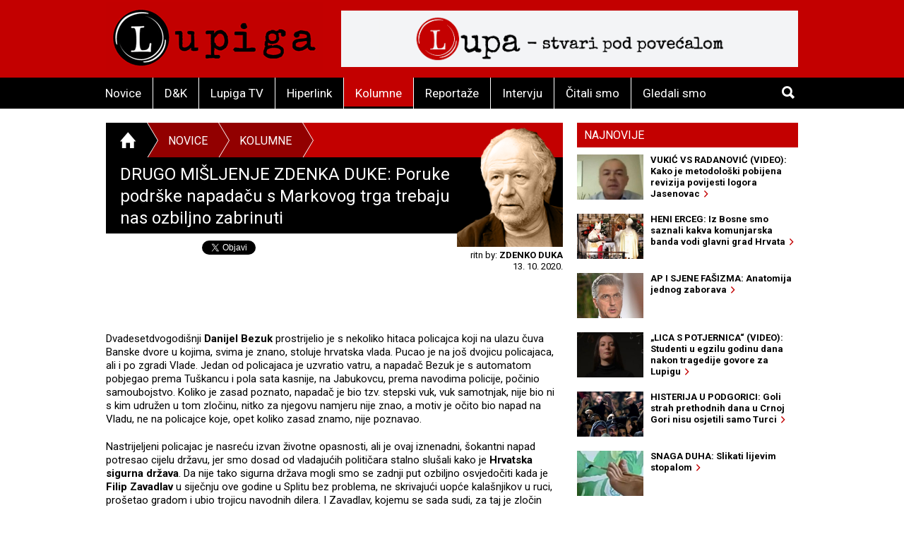

--- FILE ---
content_type: text/html; charset=utf-8
request_url: https://www.lupiga.com/kolumne/drugo-misljenje-zdenka-duke-poruke-podrske-napadacu-s-markovog-trga-trebaju-nas-ozbiljno-zabrinuti?page=2
body_size: 37313
content:
<!DOCTYPE html>
<!--[if IE 9]> <html class="lt-ie10" lang="hr" > <![endif]-->
<html class="no-js" lang="hr">
<head>
<meta content="text/html; charset=UTF-8" http-equiv="Content-Type">
<meta charset="utf-8">
<meta content="Lupiga" name="author">
<meta content="DRUGO MIŠLJENJE ZDENKA DUKE: Poruke podrške napadaču s Markovog trga trebaju nas ozbiljno zabrinuti" name="title">
<meta content="DRUGO MIŠLJENJE ZDENKA DUKE: Poruke podrške napadaču s Markovog trga trebaju nas ozbiljno zabrinuti" property="og:title">
<meta content="Mladić je živio s roditeljima u selu Kletištu pokraj Kutine, završio je osnovnu školu i bio pomoćni radnik u jednoj građevinskoj tvrtki. U svojim objavama na Facebooku slavio je rat, oružje, HOS, Thompsona i objavio kako mašta da snajperom „skida Srbe“. Hm, stvarno, kad je tako - što je onda moglo krenuti po zlu? Možda je jedan dio napadačevog motiva i motiva nekih komentatora što ga podržavaju u tome što vladajuće garniture svih ovih posljednjih 30 godina vide kao one koje su same pljačkale ili dopuštale pljačku i nesumnjivo osiromašenje ljudi, ako se mjerimo s usporedivim tranzicijskim zemljama Europe. Ali, dominantan pokretač je, čini se, ona u Hrvatskoj već klasična, ekstremno desna pozicija koja „pravu“, neku „autentičnu“ Hrvatsku doživljava samo kao mrzilačku, zatvorenu, oklopnu, ratnu, koja se klanja uniformi i oružju, žestokom nacionalizmu i šovinizmu koji se, naravno, neće obračunati samo sa Srbima nego i svim za njih nepoželjnim i izdajničkim Hrvatima." name="description">
<meta content="Mladić je živio s roditeljima u selu Kletištu pokraj Kutine, završio je osnovnu školu i bio pomoćni radnik u jednoj građevinskoj tvrtki. U svojim objavama na Facebooku slavio je rat, oružje, HOS, Thompsona i objavio kako mašta da snajperom „skida Srbe“. Hm, stvarno, kad je tako - što je onda moglo krenuti po zlu? Možda je jedan dio napadačevog motiva i motiva nekih komentatora što ga podržavaju u tome što vladajuće garniture svih ovih posljednjih 30 godina vide kao one koje su same pljačkale ili dopuštale pljačku i nesumnjivo osiromašenje ljudi, ako se mjerimo s usporedivim tranzicijskim zemljama Europe. Ali, dominantan pokretač je, čini se, ona u Hrvatskoj već klasična, ekstremno desna pozicija koja „pravu“, neku „autentičnu“ Hrvatsku doživljava samo kao mrzilačku, zatvorenu, oklopnu, ratnu, koja se klanja uniformi i oružju, žestokom nacionalizmu i šovinizmu koji se, naravno, neće obračunati samo sa Srbima nego i svim za njih nepoželjnim i izdajničkim Hrvatima." property="og:description">
<link href="https://static.lupiga.com/repository/article/horizontal_pic/12366/slider_velika.jpg" rel="image_src">
<meta content="https://static.lupiga.com/repository/article/horizontal_pic/12366/slider_velika.jpg" property="og:image">
<meta content="website" property="og:type">
<meta content="https://www.lupiga.com/kolumne/drugo-misljenje-zdenka-duke-poruke-podrske-napadacu-s-markovog-trga-trebaju-nas-ozbiljno-zabrinuti?page=2" property="og:url">
<meta content="Lupiga" property="og:site_name">
<meta content="Lupiga, DRUGO MIŠLJENJE ZDENKA DUKE: Poruke podrške napadaču s Markovog trga trebaju nas ozbiljno zabrinuti, Kolumne" name="keywords">
<meta content="353388918130336" property="fb:app_id">
<meta content="all" name="robots">
<meta content="width=device-width, initial-scale=1.0" name="viewport">
<title>DRUGO MIŠLJENJE ZDENKA DUKE: Poruke podrške napadaču s Markovog trga trebaju nas ozbiljno zabrinuti :: Kolumne :: Lupiga</title>
<link href="https://fonts.googleapis.com/css?family=Noticia+Text:400,700|Roboto:700,700italic,400,400italic&amp;subset=latin-ext,latin" rel="stylesheet" type="text/css">
<link data-turbolinks-track="false" href="/assets/application-78c00f492820bbb1394b050f324ee6f2.css" media="all" rel="stylesheet" />
<link href="/ilightbox/src/css/ilightbox.css" rel="stylesheet">
<script data-turbolinks-track="false" src="/assets/application-a284acc82be3ed4c5741ba8e613027ed.js"></script>
<meta content="authenticity_token" name="csrf-param" />
<meta content="txUcJv+VA+j1ZvB/WDv57EztuZ/dXHb6to+7944JkDE=" name="csrf-token" />
<link href="https://www.lupiga.com/kolumne.xml" rel="alternate" title="Kolumne sa www.lupiga.com internet stranice" type="application/rss+xml" />
<style>
  .socials div.like{margin-top: 0px;}
</style>
</head>
<body data-no-turbolink="true">
<div id="fb-root"></div>
<script>
  (function(d, s, id) {
    var js, fjs = d.getElementsByTagName(s)[0];
    if (d.getElementById(id)) return;
    js = d.createElement(s); js.id = id;
    js.src = "//connect.facebook.net/hr_HR/all.js#xfbml=1&appId=353388918130336";
    fjs.parentNode.insertBefore(js, fjs);
  }(document, 'script', 'facebook-jssdk'));
</script>
<div class="off-canvas-wrap" data-offcanvas="">
<div class="inner-wrap">
<header class="page">
<div class="row vortex">
<div class="columns small-3 show-for-small-only">
<a class="left-off-canvas-toggle button" href="#" role="button">
<i class="icon ion-navicon-round"></i>
</a>
</div>
<div class="columns small-6 medium-4">
<h1><a href="/" title="Lupiga"><img alt="Lp logo" src="/assets/lp_logo-cba1abe7ba582e321cc5b4315a0be1db.gif" /></a></h1>
</div>
<div class="columns small-3 text-right show-for-small-only">
<a class="button" href="#" id="toggle-search">
<i class="icon ion-search"></i>
</a>
</div>
<div class="columns medium-8 hide-for-small-only">
<div class="banner-728" role="banner">
<a href="https://lupa.lupiga.com" target="_blank"><img alt="Lupa banner 728x90" height="90" src="https://static.lupiga.com/images/banners/lupa_banner_728x90.png" width="728" /></a>
</div>
</div>
</div>
<div id="menu-and-search">
<div class="row">
<div class="columns medium-11 hide-for-small-only">
<ul class="inline-list menu">
<li>
<a href="/novice">Novice</a>
</li>
<li>
<a href="/drustvo-i-kultura">D&amp;K</a>
</li>
<li>
<a href="/lupiga-tv">Lupiga TV</a>
</li>
<li>
<a href="/hiperlink">Hiperlink</a>
</li>
<li class="current">
<a href="/kolumne">Kolumne</a>
</li>
<li>
<a href="/reportaze">Reportaže</a>
</li>
<li>
<a href="/intervjui">Intervju</a>
</li>
<li>
<a href="/knjige">Čitali smo</a>
</li>
<li>
<a href="/filmovi">Gledali smo</a>
</li>
</ul>
</div>
<div class="columns small-12 medium-1 text-right">
<a class="button hide-for-small-only" href="#" id="toggle-search2">
<i class="icon ion-search"></i>
</a>
<div class="row collapse" id="search-medium">
<form accept-charset="UTF-8" action="https://www.lupiga.com/trazilica" method="get"><div style="display:none"><input name="utf8" type="hidden" value="&#x2713;" /></div>
<div class="columns small-10">
<input id="search" name="q" placeholder="Pretraži" size="30" type="text">
</div>
<div class="columns small-2">
<button class="button postfix">
<i class="icon ion-search"></i>
</button>
</div>
</form>

</div>
</div>
</div>
</div>

</header>
<!-- BEGIN Offset menu -->
<!-- Off Canvas Menu -->
<nav aria-label="Main" class="left-off-canvas-menu">
<ul class="off-canvas-list">
<li>
<label>Lupiga</label>
</li>
<li>
<a href="/novice">Novice</a>
</li>
<li>
<a href="/drustvo-i-kultura">D&amp;K</a>
</li>
<li>
<a href="/lupiga-tv">Lupiga TV</a>
</li>
<li>
<a href="/hiperlink">Hiperlink</a>
</li>
<li class="current">
<a href="/kolumne">Kolumne</a>
</li>
<li>
<a href="/reportaze">Reportaže</a>
</li>
<li>
<a href="/intervjui">Intervju</a>
</li>
<li>
<a href="/knjige">Čitali smo</a>
</li>
<li>
<a href="/filmovi">Gledali smo</a>
</li>
</ul>
</nav>
<!-- close the off-canvas menu -->
<a class="exit-off-canvas"></a>
<!-- END Offset menu -->
<div class="main" role="main">
<div class="row">
<div class="medium-8 columns">
<div class="section-title">
<ul class="breadcrumb">
<li>
<a href="/">
<i class="icon ion-home"></i>
</a>
</li>
<li class="current hide-for-small-only">
<a href="/novice">Novice</a>
</li>
<li class="current">
<a href="/kolumne">Kolumne</a>
</li>
<li>
<a href="#">&nbsp;</a>
</li>
</ul>
</div>

<div class="articles">
<div class="row">
<div class="columns">
<article class="details">
<h1 class="column-title">DRUGO MIŠLJENJE ZDENKA DUKE: Poruke podrške napadaču s Markovog trga trebaju nas ozbiljno zabrinuti</h1>
<div class="lead-pic-columns">
<img alt="DRUGO MIŠLJENJE ZDENKA DUKE: Poruke podrške napadaču s Markovog trga trebaju nas ozbiljno zabrinuti" src="https://static.lupiga.com/repository/kolumna/fotke/zdenko_duka_right.png" />
<h3>ritn by: <strong>Zdenko Duka</strong><br>13. 10. 2020.</h3>
</div>
<div class="socials">
  <div class="like">
    <div class="fb-like" data-href="https://lupiga.com/kolumne/drugo-misljenje-zdenka-duke-poruke-podrske-napadacu-s-markovog-trga-trebaju-nas-ozbiljno-zabrinuti" data-send="false" data-layout="button_count" data-width="128" data-show-faces="false" data-font="arial"></div>
  </div>

  <div class="tweet" data-twitter-username="rekreacija">
    <a href="https://twitter.com/share" class="twitter-share-button" data-url="https://lupiga.com/kolumne/drugo-misljenje-zdenka-duke-poruke-podrske-napadacu-s-markovog-trga-trebaju-nas-ozbiljno-zabrinuti" data-via="lupigacom" data-lang="HR">Tweet</a>
  </div>

  <div class="plusone">
    <div class="g-plusone" data-size="medium" data-annotation="none" data-href="https://lupiga.com/kolumne/drugo-misljenje-zdenka-duke-poruke-podrske-napadacu-s-markovog-trga-trebaju-nas-ozbiljno-zabrinuti" data-callback="onGPlusShareCallback"></div>
  </div>
</div>
<div class="clear"></div>

<div class="lead column-lead"></div>

<div class="lead"><p>Dvadesetdvogodišnji <strong>Danijel Bezuk </strong>prostrijelio je s nekoliko hitaca policajca koji na ulazu čuva Banske dvore u kojima, svima je znano, stoluje hrvatska vlada. Pucao je na još dvojicu policajaca, ali i po zgradi Vlade. Jedan od policajaca je uzvratio vatru, a napadač Bezuk je s automatom pobjegao prema Tuškancu i pola sata kasnije, na Jabukovcu, prema navodima policije, počinio samoubojstvo. Koliko je zasad poznato, napadač je bio tzv. stepski vuk, vuk samotnjak, nije bio ni s kim udružen u tom zločinu, nitko za njegovu namjeru nije znao, a motiv je očito bio napad na Vladu, ne na policajce koje, opet koliko zasad znamo, nije poznavao.&nbsp;</p>
<p>Nastrijeljeni policajac je nasreću izvan životne opasnosti, ali je ovaj iznenadni, šokantni napad potresao cijelu državu, jer smo dosad od vladajućih političara stalno slušali kako je <strong>Hrvatska sigurna država</strong>. Da nije tako sigurna država mogli smo se zadnji put ozbiljno osvjedočiti kada je <strong>Filip Zavadlav</strong> u siječnju ove godine u Splitu bez problema, ne skrivajući uopće kalašnjikov u ruci, prošetao gradom i ubio trojicu navodnih dilera. I Zavadlav, kojemu se sada sudi, za taj je zločin tada dobio priličnu i svakako zabrinjavajuću podršku mnogih građana na društvenim mrežama, ali i javno na ulici. Motiv te podrške je bio da se, eto, našao junak koji se, kad to već država ne radi, krenuo &bdquo;rješavati&ldquo; dilera koji su ga ucjenjivali te uništavali Zavadlavovog brata, snabdijevajući ga drogom.</p>
<p>Mnogi su tako na Facebooku<strong> podržali i Danijela Bezuka</strong>, koji je u ponedjeljak ujutro, prije nego što je s automatom pješice stigao na Markov trg poslao poruku (citiramo doslovno): &bdquo;Dosta bilo prevara i bezonzirnog gazenja ljuckih vrijednosti bez odgovornosti&ldquo;. Ta je poruka, kad se saznalo za zločin i za samoubojstvo, dobila preko tisuću lajkova i bezbroj komentara, prije nego li je u toku dana profil napadača i samoubojice nestao s Facebooka. Od tih komentara njih barem 70-80 posto bilo je blagonaklono prema Bezuku, a <strong>mnogi su ga slavili kao junaka</strong> koji je time &bdquo;učinio najviše za Hrvatsku u ovom momentu&ldquo;!&nbsp;</p>
<p>Zastrašujuće su te poruke podrške i nesputani govor mržnje u njima. Mnogi žale što je promašivao i što nije ušao unutra. Jedan je poznati, neprocesuirani suborac Tomislava Merčepa iz Pakračke poljane, komentirao na Facebooku da je<strong> &bdquo;Bezuk hrvatski Jan Palach&ldquo;</strong>, da je Andrej Plenković &bdquo;zakleti antihrvat&ldquo; pa konstatira: &bdquo;Mi ili oni, nema više povratka. Oni koji nikad neće prihvatiti Hrvatsku ili mi koji je se nećemo nikada odreći.&ldquo;&nbsp;</p>
<p style="text-align: center;"><img src="https://static.lupiga.com/repository/attachment/filename/12355/andrej_plenkovic_markov_Trg.jpg" border="0" alt="Andrej Plenković" width="650" height="398" /><br /><span style="font-size: x-small;"><strong>Plenković pred Vladom nakon napada (FOTO: HINA/Edvard Šušak)</strong></span></p>
<p>Na bezumni i tragični čin na Markovom trgu može se gledati iz nekoliko aspekata. Jedan je sigurnosni jer su sada svi vodeći političari (dakle i Plenković i Zoran Milanović) postali svjesni da je Markov trg na kojem stoluje i Vlada i Hrvatski sabor, pa i Ustavni sud, slabo &bdquo;branjen&ldquo;. Prije 12 godina jedan se branitelj <strong>Yugom 45 namjerno zaletio u saborska vrata</strong>, pa završio na psihijatriji. Prije dvije godine je jedna aktivistkinja sasula izmet na vrata Vlade, a prije mjesec dana eurozastupnik Vilibor Sinčić i njegova ekipa istovarili su pred Vladu lubenice koje naši poljoprivrednici nisu imali kome prodati. Tada je premijer upozorio ministara unutarnjih poslova Davor Božinovića da &bdquo;naprave plan sigurnosti pred zgradom Vlade, jer ovo je umjesto lubenica moglo biti nešto drugo&ldquo;. I sada se dogodilo zaista nešto drugo, puno, puno opasnije. Da je umjesto u osam, Bezuk pucao u 10 sati, mogao je biti masakr.</p>
<p>Najpametnije bi bilo premjestiti i Vladu i Sabor na neke druge lokacije koje bi bile sigurnije, a Markov trg ostaviti domaćim šetačima i turistima jer je Gornji grad lijep, atraktivan, ponajviše od svega što Zagreb ima za pokazati. No, do tog preseljenja ćemo se načekati. Bilo bi žalosno zbog sigurnosti institucija skroz zatvoriti Markov trg, nadajmo se da se to neće desiti.</p>
<p>Sigurnosni, ali i društveni pa i politički problem je što je jasno da je u Hrvatskoj još <strong>ogromna količina oružja</strong>, uglavnom iz Domovinskog rata kojeg bivši branitelji, a i drugi pojedinci nelegalno posjeduju. Čini se da je i Danijel Bezuk tako došao do puške, jer mu je otac bio branitelj, a stric HOS-ov borac koji je poginuo u Vukovaru.</p>
<p>U ovom zlosretnom događaju javnost najviše zanima zašto je Bezuk krenuo u tu bezumnu avanturu i kakve će društvene posljedice imati taj događaj? Mladić je živio s roditeljima u selu Kletištu pokraj Kutine, završio je osnovnu školu i bio pomoćni radnik u jednoj građevinskoj tvrtki. U svojim objavama na Facebooku <strong>slavio je rat, oružje, HOS, Thompsona i objavio kako mašta da snajperom &bdquo;skida Srbe&ldquo;</strong>. Hm, stvarno, kad je tako - što je onda moglo krenuti po zlu?</p>
<p>Socijalne razlike su velike, sve veće u hrvatskom društvu i to je izgledno polje društvenih sukoba. Možda je jedan dio napadačevog motiva i motiva nekih komentatora što ga podržavaju u tome što vladajuće garniture svih ovih posljednjih 30 godina vide kao one koje su same pljačkale ili dopuštale pljačku i nesumnjivo osiromašenje ljudi, ako se mjerimo s usporedivim tranzicijskim zemljama Europe. Ali, dominantan pokretač je, čini se, ona u Hrvatskoj već klasična, ekstremno desna pozicija koja &bdquo;pravu&ldquo;, neku<strong> &bdquo;autentičnu&ldquo; Hrvatsku doživljava samo kao mrzilačku, zatvorenu, oklopnu, ratnu</strong>, koja se klanja uniformi i oružju, žestokom nacionalizmu i šovinizmu koji se, naravno, <strong>neće obračunati samo sa Srbima nego i svim za njih nepoželjnim i izdajničkim Hrvatima</strong>. Uvijek su to iste podjele, uvijek je to ista priča, nažalost i ne samo u Hrvatskoj, nego i u Europi i svijetu. A još i s obzirom na stresno razdoblje u znaku koronavirusa koje je pred nama, opasne ludosti slične ovoj s Markovog trga, mogle bi se nastaviti.&nbsp;</p>
<p style="text-align: right;"><strong>Lupiga.Com</strong></p>
<p style="text-align: right;"><span style="font-size: x-small;"><strong>Naslovna fotografija: HINA/Edvard Šušak</strong></span></p>
<p><span style="font-size: x-small;"><strong><em>Ovaj tekst nastao je uz potporu Fonda za poticanje pluralizma i raznovrsnosti elektroničkih medija u sklopu projekta "Korak dalje: Izazovi europske Hrvatske"</em></strong></span></p>
<p>&nbsp;</p></div>
</article>
</div>
</div>
<div class="row related">
<div class="columns">
<h3 class="stamp-o">Srodne novice</h3>
<ul class="related-articles">
<li><a href="/intervjui/intervju-sinisa-malesevic-hdz-i-desna-oporba-se-igraju-s-vatrom-nasljedje-ndh-moze-im-eksplodirati-u-lice"><h1>INTERVJU-SINIŠA MALEŠEVIĆ: „HDZ i desna oporba se igraju s vatrom, nasljeđe NDH može im eksplodirati u lice“</h1></a></li>
<li><a href="/hiperlink/drago-bojic-katolicka-crkva-u-hrvatskom-narodu-nije-nista-naucila-i-ponavlja-pogreske-iz-proslosti"><h1>DRAGO BOJIĆ: Katolička crkva u hrvatskom narodu nije ništa naučila i ponavlja pogreške iz prošlosti</h1></a></li>
<li><a href="/vijesti/plenkovicevo-sorry-kako-politika-hrani-radikalizam"><h1>PLENKOVIĆEVO SORRY: Kako politika hrani radikalizam</h1></a></li>
<li><a href="/vijesti/za-vjecnost-stvorena-za-profitere-krojena-bez-rs-a-ne-mogu-samo-srpski-tajkuni-i-politicka-elita"><h1>ZA VJEČNOST STVORENA, ZA PROFITERE KROJENA: Bez RS-a ne mogu samo srpski tajkuni i politička elita</h1></a></li>
<li><a href="/vijesti/drago-bojic-od-nameta-nema-selameta"><h1>DRAGO BOJIĆ: ​Od nameta nema selameta</h1></a></li>
<li><a href="/vijesti/post-festum-medijsko-politicke-histerije-kako-su-napakovali-bijelom-dugmetu"><h1>POST FESTUM MEDIJSKO-POLITIČKE HISTERIJE: Kako su napakovali Bijelom dugmetu</h1></a></li>
<li><a href="/vijesti/iskasapljena-logika-hoce-li-ti-djura-oprostiti-sto-je-rasisticki-divljao"><h1>ISKASAPLJENA LOGIKA: Hoće li ti Đura oprostiti što je rasistički divljao?</h1></a></li>
<li><a href="/hiperlink/terry-eagleton-nacionalizam-je-izgradjen-na-lazi"><h1>TERRY EAGLETON: Nacionalizam je izgrađen na laži</h1></a></li>
<li><a href="/vijesti/radikalna-nihilisticka-ideologija-mirjani-kasapovic-milostivama-i-preciozama-za-dusu"><h1>RADIKALNA NIHILISTIČKA IDEOLOGIJA: Mirjani Kasapović, milostivama i preciozama za dušu</h1></a></li>
<li><a href="/reportaze/kratke-crtice-iz-kraljevstva-aleksandrovog"><h1>KRATKE CRTICE: Iz kraljevstva Aleksandrovog</h1></a></li>
</ul>
</div>
</div>
<div class="row related">
<div class="columns">
<span class="comments-count">
broj komentara:
<strong>83</strong>
</span>
<h3 class="stamp-o">Komentari</h3>
<a name="comments"></a>
<div id="comments">
<form accept-charset="UTF-8" action="/kolumne/drugo-misljenje-zdenka-duke-poruke-podrske-napadacu-s-markovog-trga-trebaju-nas-ozbiljno-zabrinuti/komentari#comments" class="new_comment" id="new_comment" method="post"><div style="display:none"><input name="utf8" type="hidden" value="&#x2713;" /><input name="authenticity_token" type="hidden" value="txUcJv+VA+j1ZvB/WDv57EztuZ/dXHb6to+7944JkDE=" /></div><div class="row">
<div class="columns medium-6 small-12">
</div>
</div>
<div class="row">
<div class="columns small-12">
<label>
Ime / nadimak *(obavezno)
<input id="comment_title" name="comment[title]" placeholder="tvoje ime ili nadimak" type="text" value="" />
</label>

</div>
</div>
<div class="row">
<div class="columns small-12">
<label>
Komentar *(obavezno)
<textarea cols="45" id="comment_comment" name="comment[comment]" placeholder="tvoj komentar" rows="5">
</textarea>
</label>

</div>
</div>
<div class="row">
<div class="columns small-12">
<label>
E-mail (opcija)
<input id="comment_email" name="comment[email]" placeholder="primjer@domena.com" type="text" />
</label>

</div>
</div>
<div class="row">
<div class="columns small-12">
<button class="button">
Pošalji komentar &nbsp;&nbsp;
<i class="icon ion-chevron-right"></i>
</button>
</div>
</div>
</form>

</div>
<a name="komentari"></a>
<ol class="comments-list">
<li>
<strong class="commenter">
Verena
</strong>
<abbr>
prije
više od 5 godina
</abbr>
<div class="comment-text"><p>I.L.Ribar ,
<br />jer je fasizam bestidno rasistički.Jer ne tretira ni sve stanovnike svoje zemlje jednako,a one izvan granica,drzi neprijateljima,koji kuju urote,protiv njegovog naroda:koji je lijep,cist i dobar,za razliku od drugih,koji su ruzni,prljavi i zli.
<br />I u svemu tome,najviše zabrinjava činjenica da misle i postupaju točno onako,kako je to objasnio Ecco.I ne vide što su,i neće ni vidjeti.
<br />Toliko su optereceni imeniteljem urote,da nikakva objasnjenja,pokušaj dijaloga,neće djelovati.Jer bestidna prica o dobroti jednih i ruznoći i zlu drugih ide uvijek u pravcu  totaliziranja drustvenihodnosa,u korist jednih,a na račun svih drugih.
<br />Nebeska nadčovječnost.Jeza me hvata.</p></div>
</li>
<li>
<strong class="commenter">
I.L.Ribar
</strong>
<abbr>
prije
više od 5 godina
</abbr>
<div class="comment-text"><p>Xyx,mene zanima,zbog cega ljudi poput tebe smatraje da svaka pa najiskrenija i dobronamjerna kritika hrvatske politike,crkve ili drustva u cjelini,mora biti  udbo- kos zavjera,hibridni rat,itd....
<br />Pa dobro covjece bozji,ako neko kaze da se u hrvatskoj revidira povjest,ustasuje i krade na sve strane,zar to nije istina?Pa kakve to veze ima sa Jugoslavijom,kosom,titom,knojem,oznom,udbom,itd.????</p></div>
</li>
<li>
<strong class="commenter">
  xyx
</strong>
<abbr>
prije
više od 5 godina
</abbr>
<div class="comment-text"><p>Slažem se sve u vezi ove udbokosovske priče u RH.Oni su stalno ometali RH u namjeri da se stabilizira,te je pretvarali u društvo kriminala i korupcije.
<br />EU je svojim jačanjem i centralizacijom učinila da jugoslavenstvo u onom državnom smislu,postane irelevantno..Nema alibija ,niti ikakvog rezona,netko ko želi da neka bivša YU republika bude izvan EU,a da joj preferencija bude savez Yu država.Jedino paralelno sa jačanjem EU,takvi savezi mogu imati smisla,ako budu interesno potrebni.
<br />EU je centralna država ,pa je glupo da neka država članica ne bude izravno povezana nego da daje punomoć,suverenitet nekoj među instanci..
<br />To je ono što Srbija još ne može prihvatiti.To je ono što udbokosovkojugoslavenske mreže rastapa i one gube izvorni cilj,obnovu Jugoslavije,kao uopće moguću opciju.
<br />Jer ,kako se stvari razvijaju,iskasapljenu i korumpiranu RH,neće spašavati druge YU republike.Nego EU.Stoga je daljnje uništavanje RH irelevantno i kontraproduktivno ,jer samo ubrzava dolazak specijalističkih snaga EU,za opravak i uređenje RH,što u konačnici znači uništenje udbokosove mreže.Ostaje jedino karta eventualne pobune stanovništva protiv tuđina,ali to nema nekih izgleda,jer  nijedan brat sa istoka nije danas ,za građane Hrvatske,manje tuđin od tuđina.</p></div>
</li>
<li>
<strong class="commenter">
tubaron
</strong>
<abbr>
prije
više od 5 godina
</abbr>
<div class="comment-text"><p>@xyx, nakon drugoga svjetskoga rata austrija je, sgoljno za primjer, bīla razkomadana na upravne "zone", jedva se je oporavila američskom pomoćju početkom šestdesetih. nëčto slično se je sbīlo i s koncem drugoga svjetskoga rata podpůno uničtenom njemačskom i nizozemskom. sve te zemlje su znale mudro odbirati prave puteve i donositi prave důgoročne odluke. tako da, ovo uporno kričanje prëko plota o nëkakovoj velikosṙbskoj izvanskoj ugrozi, dočim udbo-kosovska peta i šesta kolona jur danas (točnïje ubṙzano zadnja dva desetljeća) iz zagreba neometano podkapaju, ruju ter nagrizaju hṙvatsko družstvo, sveudilje ga pogružajuće na dno EU-rope i europe, zaisto je neumno-bezumna rabota. sṙbi su trenutačno zadnja stavka na "prëdnostnoj listi" stvarnih ugrōz obstoju ove i ovakove posṙnule balkanske škuljine zvane hṙvatska (prirodom i naravlju svakako liepe male zemlje), iz koje počtena mladež i starež svakodnevno bježe "bez obzira". </p></div>
</li>
<li>
<strong class="commenter">
xyx 
</strong>
<abbr>
prije
više od 5 godina
</abbr>
<div class="comment-text"><p>Tubarone,zašto je uopće bitno da li je RH neutralna.To je irelevantno.USA su joj pomogle u ratu,a to nisu činili da RH bude izvan NATO a.Usporedba sa Švedskom ili Švicarskom je nerazumna.To su države sa pedigreom kukturom,tradicijom i standardom..RH je država u nastanku.Jos nije formirana a kamoli da parira takvima.</p></div>
</li>
</ol>
<div class="pagination-centered">
  <ul class="pagination">
    <li class="arrow"><a href="/kolumne/drugo-misljenje-zdenka-duke-poruke-podrske-napadacu-s-markovog-trga-trebaju-nas-ozbiljno-zabrinuti#komentari"><i class="icon ion-chevron-left"></i><i class="icon ion-chevron-left"></i></a></li>

    <li class="arrow"><a href="/kolumne/drugo-misljenje-zdenka-duke-poruke-podrske-napadacu-s-markovog-trga-trebaju-nas-ozbiljno-zabrinuti#komentari" rel="prev"><i class="icon ion-chevron-left"></i></a></li>

        <li><a href="/kolumne/drugo-misljenje-zdenka-duke-poruke-podrske-napadacu-s-markovog-trga-trebaju-nas-ozbiljno-zabrinuti#komentari" rel="prev">1</a></li>

        <li class=" current"><a href="/kolumne/drugo-misljenje-zdenka-duke-poruke-podrske-napadacu-s-markovog-trga-trebaju-nas-ozbiljno-zabrinuti?page=2#komentari">2</a></li>

        <li><a href="/kolumne/drugo-misljenje-zdenka-duke-poruke-podrske-napadacu-s-markovog-trga-trebaju-nas-ozbiljno-zabrinuti?page=3#komentari" rel="next">3</a></li>

        <li><a href="">...</a></li>

        <li><a href="/kolumne/drugo-misljenje-zdenka-duke-poruke-podrske-napadacu-s-markovog-trga-trebaju-nas-ozbiljno-zabrinuti?page=17#komentari">17</a></li>

    <li class="arrow"><a href="/kolumne/drugo-misljenje-zdenka-duke-poruke-podrske-napadacu-s-markovog-trga-trebaju-nas-ozbiljno-zabrinuti?page=3#komentari" rel="next"><i class="icon ion-chevron-right"></i></a></li>

    <li class="arrow"><a href="/kolumne/drugo-misljenje-zdenka-duke-poruke-podrske-napadacu-s-markovog-trga-trebaju-nas-ozbiljno-zabrinuti?page=17#komentari"><i class="icon ion-chevron-right"></i><i class="icon ion-chevron-right"></i></a></li>

  </ul>

<div class="clear"></div>
</div>

</div>
</div>
</div>
</div>
<div class="medium-4 columns aside selected-content">
<ul class="tabs" data-tab="" id="newest">
<li class="tab-title active">
<a href="#najnovije">Najnovije</a>
</li>
</ul>
<div class="tabs-content">
<div class="content active" id="najnovije">
<article>
<a class="row collapse" href="/vijesti/vukic-vs-radanovic-video-kako-je-metodoloski-pobijena-revizija-povijesti-logora-jasenovac">
<div class="columns small-4">
<div class="lead-pic"><img alt="" height="80" src="https://static.lupiga.com/repository/article/vertical_pic/14432/mala.jpg" width="100" /></div>
</div>
<div class="columns small-8">
<h2>VUKIĆ VS RADANOVIĆ (VIDEO): Kako je metodološki pobijena revizija povijesti logora Jasenovac&nbsp;&nbsp;<i class="icon ion-chevron-right"></i></h2>
</div>
</a>
</article>
<article>
<a class="row collapse" href="/hiperlink/heni-erceg-iz-bosne-smo-saznali-kakva-komunjarska-banda-vodi-glavni-grad-hrvata">
<div class="columns small-4">
<div class="lead-pic"><img alt="" height="80" src="https://static.lupiga.com/repository/article/vertical_pic/14431/mala.jpg" width="100" /></div>
</div>
<div class="columns small-8">
<h2>HENI ERCEG: Iz Bosne smo saznali kakva komunjarska banda vodi glavni grad Hrvata&nbsp;&nbsp;<i class="icon ion-chevron-right"></i></h2>
</div>
</a>
</article>
<article>
<a class="row collapse" href="/vijesti/ap-i-sjene-fasizma-anatomija-jednog-zaborava">
<div class="columns small-4">
<div class="lead-pic"><img alt="" height="80" src="https://static.lupiga.com/repository/article/vertical_pic/14430/mala.jpg" width="100" /></div>
</div>
<div class="columns small-8">
<h2>AP I SJENE FAŠIZMA: Anatomija jednog zaborava&nbsp;&nbsp;<i class="icon ion-chevron-right"></i></h2>
</div>
</a>
</article>
<article>
<a class="row collapse" href="/vijesti/lica-s-potjernica-video-studenti-u-egzilu-godinu-dana-nakon-tragedije-govore-za-lupigu">
<div class="columns small-4">
<div class="lead-pic"><img alt="" height="80" src="https://static.lupiga.com/repository/article/vertical_pic/14429/mala.jpg" width="100" /></div>
</div>
<div class="columns small-8">
<h2>„LICA S POTJERNICA“ (VIDEO): Studenti u egzilu godinu dana nakon tragedije govore za Lupigu&nbsp;&nbsp;<i class="icon ion-chevron-right"></i></h2>
</div>
</a>
</article>
<article>
<a class="row collapse" href="/kolumne/histerija-u-podgorici-goli-strah-prethodnih-dana-u-crnoj-gori-nisu-osjetili-samo-turci">
<div class="columns small-4">
<div class="lead-pic"><img alt="" height="80" src="https://static.lupiga.com/repository/article/vertical_pic/14428/mala.jpg" width="100" /></div>
</div>
<div class="columns small-8">
<h2>HISTERIJA U PODGORICI: Goli strah prethodnih dana u Crnoj Gori nisu osjetili samo Turci&nbsp;&nbsp;<i class="icon ion-chevron-right"></i></h2>
</div>
</a>
</article>
<article>
<a class="row collapse" href="/kolumne/snaga-duha-slikati-lijevim-stopalom">
<div class="columns small-4">
<div class="lead-pic"><img alt="" height="80" src="https://static.lupiga.com/repository/article/vertical_pic/14427/mala.jpg" width="100" /></div>
</div>
<div class="columns small-8">
<h2>SNAGA DUHA: Slikati lijevim stopalom&nbsp;&nbsp;<i class="icon ion-chevron-right"></i></h2>
</div>
</a>
</article>
<article>
<a class="row collapse" href="/reportaze/susreti-jezika-mostovi-mediterana-u-srcu-milana">
<div class="columns small-4">
<div class="lead-pic"><img alt="" height="80" src="https://static.lupiga.com/repository/article/vertical_pic/14426/mala.jpg" width="100" /></div>
</div>
<div class="columns small-8">
<h2>SUSRETI JEZIKA: Mostovi Mediterana u srcu Milana&nbsp;&nbsp;<i class="icon ion-chevron-right"></i></h2>
</div>
</a>
</article>
<article>
<a class="row collapse" href="/vijesti/stupidogeno-drustvo-zivimo-li-u-zlatnom-dobu-gluposti">
<div class="columns small-4">
<div class="lead-pic"><img alt="" height="80" src="https://static.lupiga.com/repository/article/vertical_pic/14425/mala.jpg" width="100" /></div>
</div>
<div class="columns small-8">
<h2>„STUPIDOGENO DRUŠTVO“: Živimo li u zlatnom dobu gluposti?&nbsp;&nbsp;<i class="icon ion-chevron-right"></i></h2>
</div>
</a>
</article>
<article>
<a class="row collapse" href="/knjige/toni-anatomija-balkanske-protuhe-na-kakve-smo-navikli">
<div class="columns small-4">
<div class="lead-pic"><img alt="" height="80" src="https://static.lupiga.com/repository/article/vertical_pic/14424/mala.jpg" width="100" /></div>
</div>
<div class="columns small-8">
<h2>TONI: Anatomija balkanske protuhe na kakvu smo navikli&nbsp;&nbsp;<i class="icon ion-chevron-right"></i></h2>
</div>
</a>
</article>
<article>
<a class="row collapse" href="/vijesti/odiseje-izgubljenih-zivotni-outsideri-brace-coen">
<div class="columns small-4">
<div class="lead-pic"><img alt="" height="80" src="https://static.lupiga.com/repository/article/vertical_pic/14423/mala.jpg" width="100" /></div>
</div>
<div class="columns small-8">
<h2>ODISEJE IZGUBLJENIH: Životni outsideri braće Coen&nbsp;&nbsp;<i class="icon ion-chevron-right"></i></h2>
</div>
</a>
</article>
</div>
</div>
<div class="columnists">
<article class="odd">
<a href="/kolumne/histerija-u-podgorici-goli-strah-prethodnih-dana-u-crnoj-gori-nisu-osjetili-samo-turci">
<div class="author-pic"><img alt="Brano mandic right" src="https://static.lupiga.com/repository/kolumna/fotke/brano_mandic_right.png" style="height:105px;" /></div>
<div class="stamp-wrapper clearfix">
<h3 class="stamp">Kolumna</h3>
</div>
<div class="author-and-title">
<h2>Brano Mandić</h2>
<h1>HISTERIJA U PODGORICI: Goli strah prethodnih dana u Crnoj Gori nisu osjetili samo Turci</h1>
</div>
</a>
</article>
<article class="even">
<a href="/kolumne/snaga-duha-slikati-lijevim-stopalom">
<div class="author-pic"><img alt="Predrag finci right" src="https://static.lupiga.com/repository/kolumna/fotke/predrag_finci_right.png" style="height:105px; -moz-transform: scaleX(-1);-o-transform: scaleX(-1);-webkit-transform: scaleX(-1);transform: scaleX(-1);filter: FlipH;-ms-filter: &quot;FlipH&quot;;" /></div>
<div class="stamp-wrapper clearfix">
<h3 class="stamp">Kolumna</h3>
</div>
<div class="author-and-title">
<h2>Predrag Finci</h2>
<h1>SNAGA DUHA: Slikati lijevim stopalom</h1>
</div>
</a>
</article>
</div>

<div class="row">
<div class="columns">
<h3 class="stamp-o black-bg">
<a href="/hiperlink">Hiperlink</a>
</h3>
<article>
<a href="/hiperlink/heni-erceg-iz-bosne-smo-saznali-kakva-komunjarska-banda-vodi-glavni-grad-hrvata">
<h1>HENI ERCEG: Iz Bosne smo saznali kakva komunjarska banda vodi glavni grad Hrvata</h1>
</a>
</article>
<article>
<a href="/hiperlink/govor-morane-miljanovic-nas-pokret-je-svjetlucav-i-nezaustavljiv">
<h1>GOVOR MORANE MILJANOVIĆ: „Naš pokret je svjetlucav i nezaustavljiv“</h1>
</a>
</article>
<article>
<a href="/hiperlink/boris-dezulovic-ne-daj-se-zeljka">
<h1>BORIS DEŽULOVIĆ: Ne daj se, Željka</h1>
</a>
</article>
<article>
<a href="/hiperlink/intervju-iz-egzila-mila-pajic-uradila-bih-sve-isto-jer-je-to-jedino-ispravno">
<h1>INTERVJU IZ EGZILA – MILA PAJIĆ: „Uradila bih sve isto jer je to jedino ispravno“</h1>
</a>
</article>
<article>
<a href="/hiperlink/dzamonja-moj-drug-iz-mladosti-s-kojim-sam-gledao-snijeg">
<h1>DŽAMONJA: Moj drug iz mladosti s kojim sam gledao snijeg</h1>
</a>
</article>
<article>
<a href="/hiperlink/bora-cosic-povratak-iz-progonstva">
<h1>BORA ĆOSIĆ: Povratak iz progonstva</h1>
</a>
</article>
<article>
<a href="/hiperlink/marc-andreesen-milijarder-koji-zeli-resetirati-ameriku">
<h1>MARC ANDREESSEN: Milijarder koji želi resetirati Ameriku</h1>
</a>
</article>
<article>
<a href="/hiperlink/gideon-levy-jos-nismo-zavrsili">
<h1>GIDEON LEVY: Još nismo završili</h1>
</a>
</article>
<h3 class="stamp-o">
<a href="/recepti">Recepti</a>
</h3>
<ul class="side-list">
<li><a href="/recepti/domaci-sok-od-bazge">Domaći sok od bazge</a></li>
<li><a href="/recepti/burek-bosanski-za-1-odraslu-osobu">Burek (bosanski) za 1 odraslu osobu</a></li>
<li><a href="/recepti/drugacija-svinjska-jetrica">Drugačija svinjska jetrica</a></li>
</ul>
<h3 class="stamp-o">
<a href="/enciklopedija">E-ciklopedija</a>
</h3>
<ul class="side-list">
<li><a href="/enciklopedija/povijesni-put-hitlerove-klonje">Povijesni put Hitlerove &#39;klonje&#39;</a></li>
<li><a href="/enciklopedija/yugo-urbana-legenda">Yugo - urbana legenda</a></li>
<li><a href="/enciklopedija/freedom-theatre-teatar-slobode">Freedom Theatre (Teatar slobode)</a></li>
</ul>
<div class="banner" style="margin-bottom: 0;">
<a href="https://lupiga.com/vijesti/tekst-natjecaja-za-regionalne-novinarske-nagrade-srdjan-aleksic-2025" style="display:block; padding: 10px 0;"><img alt="Regionalni konkurs 2023" height="174" src="https://static.lupiga.com/repository/article/horizontal_pic/13610/medium_velika.jpg" width="300" /></a>
</div>
<div class="banner">
<a href="https://lupiga.com/reflektor" style="display:block; padding: 10px 0;"><img alt="Reflektor" height="200" src="https://static.lupiga.com/images/reflektor.jpg" width="300" /></a>
</div>
<a class="twitter-timeline" height="250" href="https://twitter.com/lupigacom" data-widget-id="526761561776349184" style="margin-bottom: 10px;"></a>
<div id="fb-likebox"><div class="fb-page" data-href="https://www.facebook.com/lupiga" data-height="367" data-small-header="false" data-adapt-container-width="true" data-hide-cover="false" data-show-facepile="true" data-show-posts="false"><div class="fb-xfbml-parse-ignore"><blockquote cite="https://www.facebook.com/lupiga"><a href="https://www.facebook.com/lupiga">Lupiga.com</a></blockquote></div></div></div>


</div>
</div>

</div>
</div>

</div>
<footer class="page">
<div class="row">
<div class="columns text-center">
<ul class="inline-list menu">
<li>
<a href="/impressum"><i class="icon ion-chevron-right"></i>Impressum</a>
</li>
<li>
<a href="mailto:webmaster@lupiga.com"><i class="icon ion-chevron-right"></i>Webmaster - Kontakt</a>
</li>
<li>
<a href="mailto:marketing@lupiga.com"><i class="icon ion-chevron-right"></i>Marketing - Kontakt</a>
</li>
<li>
<a href="/politika-privatnosti"><i class="icon ion-chevron-right"></i>Politika privatnosti</a>
</li>
</ul>
<p class="copyright">
&copy; LUPIGA
2025
|
<a href="/">www.lupiga.com</a>
</p>
<h2 class="logo"><a href="/"><img alt="Lp logo" src="/assets/lp_logo-cba1abe7ba582e321cc5b4315a0be1db.gif" /></a></h2>
</div>
</div>
</footer>
</div>
</div>


<!-- google plus one button code -->
<script>
  (function() {
    var po = document.createElement('script'); po.type = 'text/javascript'; po.async = true;
    po.src = 'https://apis.google.com/js/plusone.js';
    var s = document.getElementsByTagName('script')[0]; s.parentNode.insertBefore(po, s);
  })();
</script>
<!-- twitter widgets script -->
<script src="https://platform.twitter.com/widgets.js" type="text/javascript"></script>
<!-- Google tag (gtag.js) -->
<script async src="https://www.googletagmanager.com/gtag/js?id=UA-365566-1"></script>
 <script>
     window.dataLayer = window.dataLayer || [];
       function gtag(){dataLayer.push(arguments);}
       gtag('js', new Date());

       gtag('config', 'UA-365566-1');
 </script>

</body>
</html>


--- FILE ---
content_type: text/html; charset=utf-8
request_url: https://accounts.google.com/o/oauth2/postmessageRelay?parent=https%3A%2F%2Fwww.lupiga.com&jsh=m%3B%2F_%2Fscs%2Fabc-static%2F_%2Fjs%2Fk%3Dgapi.lb.en.W5qDlPExdtA.O%2Fd%3D1%2Frs%3DAHpOoo8JInlRP_yLzwScb00AozrrUS6gJg%2Fm%3D__features__
body_size: 164
content:
<!DOCTYPE html><html><head><title></title><meta http-equiv="content-type" content="text/html; charset=utf-8"><meta http-equiv="X-UA-Compatible" content="IE=edge"><meta name="viewport" content="width=device-width, initial-scale=1, minimum-scale=1, maximum-scale=1, user-scalable=0"><script src='https://ssl.gstatic.com/accounts/o/2580342461-postmessagerelay.js' nonce="TEJEZpDMmlHJw-24xz1OfQ"></script></head><body><script type="text/javascript" src="https://apis.google.com/js/rpc:shindig_random.js?onload=init" nonce="TEJEZpDMmlHJw-24xz1OfQ"></script></body></html>